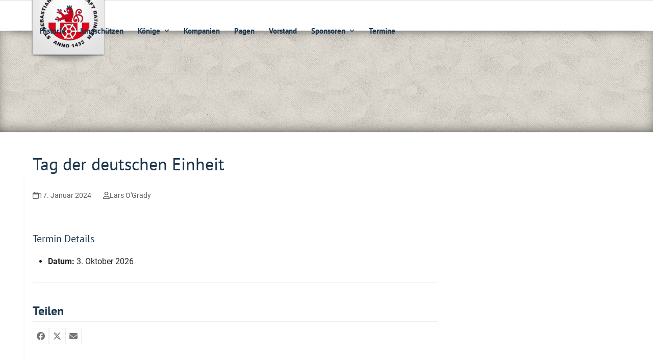

--- FILE ---
content_type: text/html; charset=UTF-8
request_url: https://www.bruderschaft.de/events/event/tag-der-deutschen-einheit/
body_size: 13379
content:
<!DOCTYPE html><html lang=de class=wpex-classic-style><head><meta charset="UTF-8"><link rel=profile href=http://gmpg.org/xfn/11> <script data-cfasync=false data-no-defer=1 data-no-minify=1 data-no-optimize=1>var ewww_webp_supported=!1;function check_webp_feature(A,e){var w;e=void 0!==e?e:function(){},ewww_webp_supported?e(ewww_webp_supported):((w=new Image).onload=function(){ewww_webp_supported=0<w.width&&0<w.height,e&&e(ewww_webp_supported)},w.onerror=function(){e&&e(!1)},w.src="data:image/webp;base64,"+{alpha:"UklGRkoAAABXRUJQVlA4WAoAAAAQAAAAAAAAAAAAQUxQSAwAAAARBxAR/Q9ERP8DAABWUDggGAAAABQBAJ0BKgEAAQAAAP4AAA3AAP7mtQAAAA=="}[A])}check_webp_feature("alpha");</script><script data-cfasync=false data-no-defer=1 data-no-minify=1 data-no-optimize=1>var Arrive=function(c,w){"use strict";if(c.MutationObserver&&"undefined"!=typeof HTMLElement){var r,a=0,u=(r=HTMLElement.prototype.matches||HTMLElement.prototype.webkitMatchesSelector||HTMLElement.prototype.mozMatchesSelector||HTMLElement.prototype.msMatchesSelector,{matchesSelector:function(e,t){return e instanceof HTMLElement&&r.call(e,t)},addMethod:function(e,t,r){var a=e[t];e[t]=function(){return r.length==arguments.length?r.apply(this,arguments):"function"==typeof a?a.apply(this,arguments):void 0}},callCallbacks:function(e,t){t&&t.options.onceOnly&&1==t.firedElems.length&&(e=[e[0]]);for(var r,a=0;r=e[a];a++)r&&r.callback&&r.callback.call(r.elem,r.elem);t&&t.options.onceOnly&&1==t.firedElems.length&&t.me.unbindEventWithSelectorAndCallback.call(t.target,t.selector,t.callback)},checkChildNodesRecursively:function(e,t,r,a){for(var i,n=0;i=e[n];n++)r(i,t,a)&&a.push({callback:t.callback,elem:i}),0<i.childNodes.length&&u.checkChildNodesRecursively(i.childNodes,t,r,a)},mergeArrays:function(e,t){var r,a={};for(r in e)e.hasOwnProperty(r)&&(a[r]=e[r]);for(r in t)t.hasOwnProperty(r)&&(a[r]=t[r]);return a},toElementsArray:function(e){return e=void 0!==e&&("number"!=typeof e.length||e===c)?[e]:e}}),e=(l.prototype.addEvent=function(e,t,r,a){a={target:e,selector:t,options:r,callback:a,firedElems:[]};return this._beforeAdding&&this._beforeAdding(a),this._eventsBucket.push(a),a},l.prototype.removeEvent=function(e){for(var t,r=this._eventsBucket.length-1;t=this._eventsBucket[r];r--)e(t)&&(this._beforeRemoving&&this._beforeRemoving(t),(t=this._eventsBucket.splice(r,1))&&t.length&&(t[0].callback=null))},l.prototype.beforeAdding=function(e){this._beforeAdding=e},l.prototype.beforeRemoving=function(e){this._beforeRemoving=e},l),t=function(i,n){var o=new e,l=this,s={fireOnAttributesModification:!1};return o.beforeAdding(function(t){var e=t.target;e!==c.document&&e!==c||(e=document.getElementsByTagName("html")[0]);var r=new MutationObserver(function(e){n.call(this,e,t)}),a=i(t.options);r.observe(e,a),t.observer=r,t.me=l}),o.beforeRemoving(function(e){e.observer.disconnect()}),this.bindEvent=function(e,t,r){t=u.mergeArrays(s,t);for(var a=u.toElementsArray(this),i=0;i<a.length;i++)o.addEvent(a[i],e,t,r)},this.unbindEvent=function(){var r=u.toElementsArray(this);o.removeEvent(function(e){for(var t=0;t<r.length;t++)if(this===w||e.target===r[t])return!0;return!1})},this.unbindEventWithSelectorOrCallback=function(r){var a=u.toElementsArray(this),i=r,e="function"==typeof r?function(e){for(var t=0;t<a.length;t++)if((this===w||e.target===a[t])&&e.callback===i)return!0;return!1}:function(e){for(var t=0;t<a.length;t++)if((this===w||e.target===a[t])&&e.selector===r)return!0;return!1};o.removeEvent(e)},this.unbindEventWithSelectorAndCallback=function(r,a){var i=u.toElementsArray(this);o.removeEvent(function(e){for(var t=0;t<i.length;t++)if((this===w||e.target===i[t])&&e.selector===r&&e.callback===a)return!0;return!1})},this},i=new function(){var s={fireOnAttributesModification:!1,onceOnly:!1,existing:!1};function n(e,t,r){return!(!u.matchesSelector(e,t.selector)||(e._id===w&&(e._id=a++),-1!=t.firedElems.indexOf(e._id)))&&(t.firedElems.push(e._id),!0)}var c=(i=new t(function(e){var t={attributes:!1,childList:!0,subtree:!0};return e.fireOnAttributesModification&&(t.attributes=!0),t},function(e,i){e.forEach(function(e){var t=e.addedNodes,r=e.target,a=[];null!==t&&0<t.length?u.checkChildNodesRecursively(t,i,n,a):"attributes"===e.type&&n(r,i)&&a.push({callback:i.callback,elem:r}),u.callCallbacks(a,i)})})).bindEvent;return i.bindEvent=function(e,t,r){t=void 0===r?(r=t,s):u.mergeArrays(s,t);var a=u.toElementsArray(this);if(t.existing){for(var i=[],n=0;n<a.length;n++)for(var o=a[n].querySelectorAll(e),l=0;l<o.length;l++)i.push({callback:r,elem:o[l]});if(t.onceOnly&&i.length)return r.call(i[0].elem,i[0].elem);setTimeout(u.callCallbacks,1,i)}c.call(this,e,t,r)},i},o=new function(){var a={};function i(e,t){return u.matchesSelector(e,t.selector)}var n=(o=new t(function(){return{childList:!0,subtree:!0}},function(e,r){e.forEach(function(e){var t=e.removedNodes,e=[];null!==t&&0<t.length&&u.checkChildNodesRecursively(t,r,i,e),u.callCallbacks(e,r)})})).bindEvent;return o.bindEvent=function(e,t,r){t=void 0===r?(r=t,a):u.mergeArrays(a,t),n.call(this,e,t,r)},o};d(HTMLElement.prototype),d(NodeList.prototype),d(HTMLCollection.prototype),d(HTMLDocument.prototype),d(Window.prototype);var n={};return s(i,n,"unbindAllArrive"),s(o,n,"unbindAllLeave"),n}function l(){this._eventsBucket=[],this._beforeAdding=null,this._beforeRemoving=null}function s(e,t,r){u.addMethod(t,r,e.unbindEvent),u.addMethod(t,r,e.unbindEventWithSelectorOrCallback),u.addMethod(t,r,e.unbindEventWithSelectorAndCallback)}function d(e){e.arrive=i.bindEvent,s(i,e,"unbindArrive"),e.leave=o.bindEvent,s(o,e,"unbindLeave")}}(window,void 0),ewww_webp_supported=!1;function check_webp_feature(e,t){var r;ewww_webp_supported?t(ewww_webp_supported):((r=new Image).onload=function(){ewww_webp_supported=0<r.width&&0<r.height,t(ewww_webp_supported)},r.onerror=function(){t(!1)},r.src="data:image/webp;base64,"+{alpha:"UklGRkoAAABXRUJQVlA4WAoAAAAQAAAAAAAAAAAAQUxQSAwAAAARBxAR/Q9ERP8DAABWUDggGAAAABQBAJ0BKgEAAQAAAP4AAA3AAP7mtQAAAA==",animation:"UklGRlIAAABXRUJQVlA4WAoAAAASAAAAAAAAAAAAQU5JTQYAAAD/////AABBTk1GJgAAAAAAAAAAAAAAAAAAAGQAAABWUDhMDQAAAC8AAAAQBxAREYiI/gcA"}[e])}function ewwwLoadImages(e){if(e){for(var t=document.querySelectorAll(".batch-image img, .image-wrapper a, .ngg-pro-masonry-item a, .ngg-galleria-offscreen-seo-wrapper a"),r=0,a=t.length;r<a;r++)ewwwAttr(t[r],"data-src",t[r].getAttribute("data-webp")),ewwwAttr(t[r],"data-thumbnail",t[r].getAttribute("data-webp-thumbnail"));for(var i=document.querySelectorAll("div.woocommerce-product-gallery__image"),r=0,a=i.length;r<a;r++)ewwwAttr(i[r],"data-thumb",i[r].getAttribute("data-webp-thumb"))}for(var n=document.querySelectorAll("video"),r=0,a=n.length;r<a;r++)ewwwAttr(n[r],"poster",e?n[r].getAttribute("data-poster-webp"):n[r].getAttribute("data-poster-image"));for(var o,l=document.querySelectorAll("img.ewww_webp_lazy_load"),r=0,a=l.length;r<a;r++)e&&(ewwwAttr(l[r],"data-lazy-srcset",l[r].getAttribute("data-lazy-srcset-webp")),ewwwAttr(l[r],"data-srcset",l[r].getAttribute("data-srcset-webp")),ewwwAttr(l[r],"data-lazy-src",l[r].getAttribute("data-lazy-src-webp")),ewwwAttr(l[r],"data-src",l[r].getAttribute("data-src-webp")),ewwwAttr(l[r],"data-orig-file",l[r].getAttribute("data-webp-orig-file")),ewwwAttr(l[r],"data-medium-file",l[r].getAttribute("data-webp-medium-file")),ewwwAttr(l[r],"data-large-file",l[r].getAttribute("data-webp-large-file")),null!=(o=l[r].getAttribute("srcset"))&&!1!==o&&o.includes("R0lGOD")&&ewwwAttr(l[r],"src",l[r].getAttribute("data-lazy-src-webp"))),l[r].className=l[r].className.replace(/\bewww_webp_lazy_load\b/,"");for(var s=document.querySelectorAll(".ewww_webp"),r=0,a=s.length;r<a;r++)e?(ewwwAttr(s[r],"srcset",s[r].getAttribute("data-srcset-webp")),ewwwAttr(s[r],"src",s[r].getAttribute("data-src-webp")),ewwwAttr(s[r],"data-orig-file",s[r].getAttribute("data-webp-orig-file")),ewwwAttr(s[r],"data-medium-file",s[r].getAttribute("data-webp-medium-file")),ewwwAttr(s[r],"data-large-file",s[r].getAttribute("data-webp-large-file")),ewwwAttr(s[r],"data-large_image",s[r].getAttribute("data-webp-large_image")),ewwwAttr(s[r],"data-src",s[r].getAttribute("data-webp-src"))):(ewwwAttr(s[r],"srcset",s[r].getAttribute("data-srcset-img")),ewwwAttr(s[r],"src",s[r].getAttribute("data-src-img"))),s[r].className=s[r].className.replace(/\bewww_webp\b/,"ewww_webp_loaded");window.jQuery&&jQuery.fn.isotope&&jQuery.fn.imagesLoaded&&(jQuery(".fusion-posts-container-infinite").imagesLoaded(function(){jQuery(".fusion-posts-container-infinite").hasClass("isotope")&&jQuery(".fusion-posts-container-infinite").isotope()}),jQuery(".fusion-portfolio:not(.fusion-recent-works) .fusion-portfolio-wrapper").imagesLoaded(function(){jQuery(".fusion-portfolio:not(.fusion-recent-works) .fusion-portfolio-wrapper").isotope()}))}function ewwwWebPInit(e){ewwwLoadImages(e),ewwwNggLoadGalleries(e),document.arrive(".ewww_webp",function(){ewwwLoadImages(e)}),document.arrive(".ewww_webp_lazy_load",function(){ewwwLoadImages(e)}),document.arrive("videos",function(){ewwwLoadImages(e)}),"loading"==document.readyState?document.addEventListener("DOMContentLoaded",ewwwJSONParserInit):("undefined"!=typeof galleries&&ewwwNggParseGalleries(e),ewwwWooParseVariations(e))}function ewwwAttr(e,t,r){null!=r&&!1!==r&&e.setAttribute(t,r)}function ewwwJSONParserInit(){"undefined"!=typeof galleries&&check_webp_feature("alpha",ewwwNggParseGalleries),check_webp_feature("alpha",ewwwWooParseVariations)}function ewwwWooParseVariations(e){if(e)for(var t=document.querySelectorAll("form.variations_form"),r=0,a=t.length;r<a;r++){var i=t[r].getAttribute("data-product_variations"),n=!1;try{for(var o in i=JSON.parse(i))void 0!==i[o]&&void 0!==i[o].image&&(void 0!==i[o].image.src_webp&&(i[o].image.src=i[o].image.src_webp,n=!0),void 0!==i[o].image.srcset_webp&&(i[o].image.srcset=i[o].image.srcset_webp,n=!0),void 0!==i[o].image.full_src_webp&&(i[o].image.full_src=i[o].image.full_src_webp,n=!0),void 0!==i[o].image.gallery_thumbnail_src_webp&&(i[o].image.gallery_thumbnail_src=i[o].image.gallery_thumbnail_src_webp,n=!0),void 0!==i[o].image.thumb_src_webp&&(i[o].image.thumb_src=i[o].image.thumb_src_webp,n=!0));n&&ewwwAttr(t[r],"data-product_variations",JSON.stringify(i))}catch(e){}}}function ewwwNggParseGalleries(e){if(e)for(var t in galleries){var r=galleries[t];galleries[t].images_list=ewwwNggParseImageList(r.images_list)}}function ewwwNggLoadGalleries(e){e&&document.addEventListener("ngg.galleria.themeadded",function(e,t){window.ngg_galleria._create_backup=window.ngg_galleria.create,window.ngg_galleria.create=function(e,t){var r=$(e).data("id");return galleries["gallery_"+r].images_list=ewwwNggParseImageList(galleries["gallery_"+r].images_list),window.ngg_galleria._create_backup(e,t)}})}function ewwwNggParseImageList(e){for(var t in e){var r=e[t];if(void 0!==r["image-webp"]&&(e[t].image=r["image-webp"],delete e[t]["image-webp"]),void 0!==r["thumb-webp"]&&(e[t].thumb=r["thumb-webp"],delete e[t]["thumb-webp"]),void 0!==r.full_image_webp&&(e[t].full_image=r.full_image_webp,delete e[t].full_image_webp),void 0!==r.srcsets)for(var a in r.srcsets)nggSrcset=r.srcsets[a],void 0!==r.srcsets[a+"-webp"]&&(e[t].srcsets[a]=r.srcsets[a+"-webp"],delete e[t].srcsets[a+"-webp"]);if(void 0!==r.full_srcsets)for(var i in r.full_srcsets)nggFSrcset=r.full_srcsets[i],void 0!==r.full_srcsets[i+"-webp"]&&(e[t].full_srcsets[i]=r.full_srcsets[i+"-webp"],delete e[t].full_srcsets[i+"-webp"])}return e}check_webp_feature("alpha",ewwwWebPInit);</script><title>Tag der deutschen Einheit &#8211; Bruderschaft Ratingen</title><meta name='robots' content='max-image-preview:large'><meta name="viewport" content="width=device-width, initial-scale=1"><link rel=alternate type=application/rss+xml title="Bruderschaft Ratingen &raquo; Feed" href=https://www.bruderschaft.de/feed/ ><link rel=alternate type=application/rss+xml title="Bruderschaft Ratingen &raquo; Kommentar-Feed" href=https://www.bruderschaft.de/comments/feed/ ><link rel=alternate title="oEmbed (JSON)" type=application/json+oembed href="https://www.bruderschaft.de/wp-json/oembed/1.0/embed?url=https%3A%2F%2Fwww.bruderschaft.de%2Fevents%2Fevent%2Ftag-der-deutschen-einheit%2F"><link rel=alternate title="oEmbed (XML)" type=text/xml+oembed href="https://www.bruderschaft.de/wp-json/oembed/1.0/embed?url=https%3A%2F%2Fwww.bruderschaft.de%2Fevents%2Fevent%2Ftag-der-deutschen-einheit%2F&#038;format=xml"><style id=wp-img-auto-sizes-contain-inline-css>img:is([sizes=auto i],[sizes^="auto," i]){contain-intrinsic-size:3000px 1500px}</style><link rel=stylesheet href=https://www.bruderschaft.de/wp-content/cache/minify/73d69.css media=all><style id=eo-leaflet.js-inline-css>.leaflet-popup-close-button{box-shadow:none!important}</style><link rel=stylesheet href=https://www.bruderschaft.de/wp-content/cache/minify/11a1a.css media=all><link rel=stylesheet id=wpex-mobile-menu-breakpoint-max-css href='https://www.bruderschaft.de/wp-content/themes/Total/assets/css/frontend/breakpoints/max.min.css' media='only screen and (max-width:950px)'><link rel=stylesheet id=wpex-mobile-menu-breakpoint-min-css href='https://www.bruderschaft.de/wp-content/themes/Total/assets/css/frontend/breakpoints/min.min.css' media='only screen and (min-width:951px)'><link rel=stylesheet href=https://www.bruderschaft.de/wp-content/cache/minify/0f7f2.css media=all> <script src=https://www.bruderschaft.de/wp-content/cache/minify/818c0.js></script> <script id=wpex-core-js-extra>var wpex_theme_params={"selectArrowIcon":"\u003Cspan class=\"wpex-select-arrow__icon wpex-icon--sm wpex-flex wpex-icon\" aria-hidden=\"true\"\u003E\u003Csvg viewBox=\"0 0 24 24\" xmlns=\"http://www.w3.org/2000/svg\"\u003E\u003Crect fill=\"none\" height=\"24\" width=\"24\"/\u003E\u003Cg transform=\"matrix(0, -1, 1, 0, -0.115, 23.885)\"\u003E\u003Cpolygon points=\"17.77,3.77 16,2 6,12 16,22 17.77,20.23 9.54,12\"/\u003E\u003C/g\u003E\u003C/svg\u003E\u003C/span\u003E","customSelects":".widget_categories form,.widget_archive select,.vcex-form-shortcode select","scrollToHash":"1","localScrollFindLinks":"1","localScrollHighlight":"1","localScrollUpdateHash":"1","scrollToHashTimeout":"500","localScrollTargets":"li.local-scroll a, a.local-scroll, .local-scroll-link, .local-scroll-link \u003E a,.sidr-class-local-scroll-link,li.sidr-class-local-scroll \u003E span \u003E a,li.sidr-class-local-scroll \u003E a","scrollToBehavior":"smooth"};</script> <script id=wpex-inline-js-after>!function(){const e=document.querySelector("html"),t=()=>{const t=window.innerWidth-document.documentElement.clientWidth;t&&e.style.setProperty("--wpex-scrollbar-width",`${t}px`)};t(),window.addEventListener("resize",(()=>{t()}))}();</script> <script id=wpex-sticky-header-js-extra>var wpex_sticky_header_params={"breakpoint":"951","mobileSupport":"1"};</script> <script id=wpex-mobile-menu-full-screen-js-extra>var wpex_mobile_menu_full_screen_params={"breakpoint":"950","i18n":{"openSubmenu":"Open submenu of %s","closeSubmenu":"Close submenu of %s"},"openSubmenuIcon":"\u003Cspan class=\"wpex-open-submenu__icon wpex-transition-transform wpex-duration-300 wpex-icon\" aria-hidden=\"true\"\u003E\u003Csvg xmlns=\"http://www.w3.org/2000/svg\" viewBox=\"0 0 448 512\"\u003E\u003Cpath d=\"M201.4 342.6c12.5 12.5 32.8 12.5 45.3 0l160-160c12.5-12.5 12.5-32.8 0-45.3s-32.8-12.5-45.3 0L224 274.7 86.6 137.4c-12.5-12.5-32.8-12.5-45.3 0s-12.5 32.8 0 45.3l160 160z\"/\u003E\u003C/svg\u003E\u003C/span\u003E"};</script> <script></script><link rel=https://api.w.org/ href=https://www.bruderschaft.de/wp-json/ ><link rel=EditURI type=application/rsd+xml title=RSD href=https://www.bruderschaft.de/xmlrpc.php?rsd><meta name="generator" content="WordPress 6.9"><link rel=canonical href=https://www.bruderschaft.de/events/event/tag-der-deutschen-einheit/ ><link rel=shortlink href='https://www.bruderschaft.de/?p=2089'><link rel=icon href=https://www.bruderschaft.de/wp-content/uploads/2019/03/SSBR_Logo-quadratisch.png sizes=32x32><link rel="shortcut icon" href=https://www.bruderschaft.de/wp-content/uploads/2019/03/SSBR_Logo-quadratisch.png><link rel=apple-touch-icon href=https://www.bruderschaft.de/wp-content/uploads/2019/03/SSBR_Logo-quadratisch.png sizes=57x57><link rel=apple-touch-icon href=https://www.bruderschaft.de/wp-content/uploads/2019/03/SSBR_Logo-quadratisch.png sizes=76x76><link rel=apple-touch-icon href=https://www.bruderschaft.de/wp-content/uploads/2019/03/SSBR_Logo-quadratisch.png sizes=120x120><link rel=apple-touch-icon href=https://www.bruderschaft.de/wp-content/uploads/2019/03/SSBR_Logo-quadratisch.png sizes=114x114><noscript><style>body:not(.content-full-screen) .wpex-vc-row-stretched[data-vc-full-width-init="false"]{visibility:visible}</style></noscript><script>function setREVStartSize(e){window.RSIW=window.RSIW===undefined?window.innerWidth:window.RSIW;window.RSIH=window.RSIH===undefined?window.innerHeight:window.RSIH;try{var pw=document.getElementById(e.c).parentNode.offsetWidth,newh;pw=pw===0||isNaN(pw)||(e.l=="fullwidth"||e.layout=="fullwidth")?window.RSIW:pw;e.tabw=e.tabw===undefined?0:parseInt(e.tabw);e.thumbw=e.thumbw===undefined?0:parseInt(e.thumbw);e.tabh=e.tabh===undefined?0:parseInt(e.tabh);e.thumbh=e.thumbh===undefined?0:parseInt(e.thumbh);e.tabhide=e.tabhide===undefined?0:parseInt(e.tabhide);e.thumbhide=e.thumbhide===undefined?0:parseInt(e.thumbhide);e.mh=e.mh===undefined||e.mh==""||e.mh==="auto"?0:parseInt(e.mh,0);if(e.layout==="fullscreen"||e.l==="fullscreen")
newh=Math.max(e.mh,window.RSIH);else{e.gw=Array.isArray(e.gw)?e.gw:[e.gw];for(var i in e.rl)if(e.gw[i]===undefined||e.gw[i]===0)e.gw[i]=e.gw[i-1];e.gh=e.el===undefined||e.el===""||(Array.isArray(e.el)&&e.el.length==0)?e.gh:e.el;e.gh=Array.isArray(e.gh)?e.gh:[e.gh];for(var i in e.rl)if(e.gh[i]===undefined||e.gh[i]===0)e.gh[i]=e.gh[i-1];var nl=new Array(e.rl.length),ix=0,sl;e.tabw=e.tabhide>=pw?0:e.tabw;e.thumbw=e.thumbhide>=pw?0:e.thumbw;e.tabh=e.tabhide>=pw?0:e.tabh;e.thumbh=e.thumbhide>=pw?0:e.thumbh;for(var i in e.rl)nl[i]=e.rl[i]<window.RSIW?0:e.rl[i];sl=nl[0];for(var i in nl)if(sl>nl[i]&&nl[i]>0){sl=nl[i];ix=i;}
var m=pw>(e.gw[ix]+e.tabw+e.thumbw)?1:(pw-(e.tabw+e.thumbw))/(e.gw[ix]);newh=(e.gh[ix]*m)+(e.tabh+e.thumbh);}
var el=document.getElementById(e.c);if(el!==null&&el)el.style.height=newh+"px";el=document.getElementById(e.c+"_wrapper");if(el!==null&&el){el.style.height=newh+"px";el.style.display="block";}}catch(e){console.log("Failure at Presize of Slider:"+e)}};</script> <style id=wp-custom-css>#post-media{text-align:left}</style><noscript><style>.wpb_animate_when_almost_visible{opacity:1}</style></noscript><style data-type=wpex-css id=wpex-css>/*<![CDATA[*/:root{--wpex-body-font-family:Roboto,sans-serif;--wpex-body-font-size:16px;--wpex-body-color:#222;--wpex-body-line-height:1.45em}:root{--wpex-heading-font-family:'PT Sans',sans-serif;--wpex-heading-font-weight:400;--wpex-heading-color:#1c374d}.main-navigation-ul .link-inner{font-weight:700;font-size:13px}.main-navigation-ul .sub-menu .link-inner{font-weight:400}.wpex-mobile-menu,#sidr-main{font-weight:500;font-size:18px;line-height:0.8em}.page-header .page-header-title{font-weight:700}.theme-heading{font-family:'PT Sans',sans-serif;font-weight:700}h1,.wpex-h1{font-weight:400;font-size:30px;line-height:1.3em}h2,.wpex-h2{line-height:1.3em}h3,.wpex-h3{font-size:18px;line-height:1.3em}:root{--wpex-accent:#1c374d;--wpex-accent-alt:#1c374d;--wpex-vc-column-inner-margin-bottom:40px}:root,.site-boxed.wpex-responsive
#wrap{--wpex-container-width:1100px}#site-navigation-wrap{--wpex-main-nav-link-color:#1c374d;--wpex-hover-main-nav-link-color:#1c374d;--wpex-active-main-nav-link-color:#1c374d;--wpex-hover-main-nav-link-color:#fff;--wpex-active-main-nav-link-color:#fff;--wpex-hover-main-nav-link-bg:#1c374d;--wpex-active-main-nav-link-bg:#1c374d;--wpex-dropmenu-link-color:#1c374d}#mobile-menu,#mobile-icons-menu{--wpex-link-color:#1c374d;--wpex-hover-link-color:#1c374d}@media only screen and (min-width:960px){#site-logo .logo-img{max-width:200px}}@media only screen and (max-width:767px){#site-logo .logo-img{max-width:120px}}@media only screen and (min-width:960px) and (max-width:1280px){:root,.site-boxed.wpex-responsive
#wrap{--wpex-container-width:90%}}@media only screen and (min-width:768px) and (max-width:959px){#site-logo .logo-img{max-width:140px}}/*]]>*/</style><link rel=stylesheet href=https://www.bruderschaft.de/wp-content/cache/minify/fe537.css media=all><style id=rs-plugin-settings-inline-css>#rs-demo-id{}</style></head><body class="wp-singular event-template-default single single-event postid-2089 wp-custom-logo wp-embed-responsive wp-theme-Total wp-child-theme-total-child-theme wpex-theme wpex-responsive full-width-main-layout no-composer wpex-live-site wpex-has-primary-bottom-spacing site-full-width content-right-sidebar has-sidebar sidebar-widget-icons hasnt-overlay-header wpex-antialiased has-mobile-menu wpex-mobile-toggle-menu-icon_buttons wpex-no-js wpb-js-composer js-comp-ver-8.7.2 vc_responsive"> <a href=#content class=skip-to-content>Skip to content</a><div class=wpex-page-animation-wrap><style>/*<![CDATA[*/.wpex-page-animation-wrap::after{content:"";display:block;height:0;clear:both;visibility:hidden}.wpex-page-animation{position:relative;opacity:0;animation-fill-mode:both}.wpex-page-animation--complete,.wpex-page-animation--persisted{opacity:1}.wpex-page-animation__loading{position:fixed;top:50%;width:100%;height:100%;text-align:center;left:0;font-size:var(--wpex-page-animation-font-size, var(--wpex-text-3xl))}.wpex-page-animation__loading--hidden{opacity:0}.wpex-page-animation__loader,.wpex-page-animation__loader:after{width:var(--wpex-page-animation-loader-size, 40px);height:var(--wpex-page-animation-loader-size, 40px);position:fixed;top:50%;left:50%;margin-top:calc(-1 * (var(--wpex-page-animation-loader-size, 40px) / 2));margin-left:calc(-1 * (var(--wpex-page-animation-loader-size, 40px) / 2));border-radius:50%;z-index:2}.wpex-page-animation__loader{background-color:transparent;border-top:var(--wpex-page-animation-loader-width, 2px) solid var(--wpex-page-animation-loader-accent, var(--wpex-accent));border-right:var(--wpex-page-animation-loader-width, 2px) solid var(--wpex-page-animation-loader-accent, var(--wpex-accent));border-bottom:var(--wpex-page-animation-loader-width, 2px) solid var(--wpex-page-animation-loader-accent, var(--wpex-accent));border-left:var(--wpex-page-animation-loader-width, 2px) solid var(--wpex-page-animation-loader-color, var(--wpex-surface-3));transform:translateZ(0);animation-iteration-count:infinite;animation-timing-function:linear;animation-duration:var(--wpex-page-animation-loader-speed, 1.5s);animation-name:wpex-pa-loader-icon}@keyframes wpex-pa-loader-icon{0%{transform:rotate(0deg)}to{transform:rotate(1turn)}}#wrap .wpex-page-animation-wrap{position:relative}#wrap .wpex-page-animation__loading{position:absolute;top:calc(50vh - var(--wpex-header-height, 100px));height:auto}@keyframes wpex-pa-fade-in{0%{opacity:0}to{opacity:1}}.wpex-page-animation--fade-in{animation-name:wpex-pa-fade-in}@keyframes wpex-pa-fade-out{0%{opacity:1}to{opacity:0}}.wpex-page-animation--fade-out{animation-name:wpex-pa-fade-out}/*]]>*/</style><span class=wpex-page-animation__loading><span class=wpex-page-animation__loader></span></span><div class=wpex-page-animation> <span data-ls_id=#site_top tabindex=-1></span><div id=outer-wrap class=wpex-overflow-clip><div id=wrap class=wpex-clr><div id=site-header-sticky-wrapper class="wpex-sticky-header-holder not-sticky wpex-print-hidden"><header id=site-header class="header-one wpex-z-sticky wpex-dropdowns-shadow-five fixed-scroll has-sticky-dropshadow dyn-styles wpex-print-hidden wpex-relative wpex-clr"><div id=site-header-inner class="header-one-inner header-padding container wpex-relative wpex-h-100 wpex-py-30 wpex-clr"><div id=site-logo class="site-branding header-one-logo logo-padding wpex-flex wpex-items-center wpex-float-left wpex-h-100"><div id=site-logo-inner ><a id=site-logo-link href=https://www.bruderschaft.de/ rel=home class=main-logo><img src=https://www.bruderschaft.de/wp-content/uploads/2019/03/logo-nav.png alt="Bruderschaft Ratingen" class="logo-img wpex-h-auto wpex-max-w-100 wpex-align-middle" width=149 height=205 data-no-retina data-skip-lazy fetchpriority=high></a></div></div><div id=site-navigation-wrap class="navbar-style-one navbar-fixed-height navbar-allows-inner-bg navbar-fixed-line-height wpex-dropdowns-caret wpex-stretch-megamenus hide-at-mm-breakpoint wpex-clr wpex-print-hidden"><nav id=site-navigation class="navigation main-navigation main-navigation-one wpex-clr" aria-label="Main menu"><ul id=menu-main class="main-navigation-ul dropdown-menu wpex-dropdown-menu wpex-dropdown-menu--onhover"><li id=menu-item-16 class="menu-item menu-item-type-post_type menu-item-object-page menu-item-16"><a href=https://www.bruderschaft.de/historie/ ><span class=link-inner>Historie</span></a></li> <li id=menu-item-23 class="menu-item menu-item-type-post_type menu-item-object-page menu-item-23"><a href=https://www.bruderschaft.de/jungschuetzen/ ><span class=link-inner>Jungschützen</span></a></li> <li id=menu-item-22 class="menu-item menu-item-type-post_type menu-item-object-page menu-item-has-children menu-item-22 dropdown"><a href=https://www.bruderschaft.de/koenige/ ><span class=link-inner>Könige <span class="nav-arrow top-level"><span class="nav-arrow__icon wpex-icon wpex-icon--xs" aria-hidden=true><svg xmlns=http://www.w3.org/2000/svg viewBox="0 0 448 512"><path d="M201.4 342.6c12.5 12.5 32.8 12.5 45.3 0l160-160c12.5-12.5 12.5-32.8 0-45.3s-32.8-12.5-45.3 0L224 274.7 86.6 137.4c-12.5-12.5-32.8-12.5-45.3 0s-12.5 32.8 0 45.3l160 160z"/></svg></span></span></span></a><ul class=sub-menu> <li id=menu-item-424 class="menu-item menu-item-type-post_type menu-item-object-page menu-item-424"><a href=https://www.bruderschaft.de/koenige/koenige-seit-1896/ ><span class=link-inner>Könige seit 1896</span></a></li> <li id=menu-item-425 class="menu-item menu-item-type-post_type menu-item-object-page menu-item-425"><a href=https://www.bruderschaft.de/koenige/traditionskoenige/ ><span class=link-inner>Traditionskönige</span></a></li> <li id=menu-item-426 class="menu-item menu-item-type-post_type menu-item-object-page menu-item-426"><a href=https://www.bruderschaft.de/koenige/jungkoenige-seit-1951/ ><span class=link-inner>Jungkönige seit 1951</span></a></li> <li id=menu-item-427 class="menu-item menu-item-type-post_type menu-item-object-page menu-item-427"><a href=https://www.bruderschaft.de/koenige/schuelerkoenige-seit-1981/ ><span class=link-inner>Schülerkönige seit 1981</span></a></li> <li id=menu-item-428 class="menu-item menu-item-type-post_type menu-item-object-page menu-item-428"><a href=https://www.bruderschaft.de/koenige/aktuelle-koenigspaare/ ><span class=link-inner>Aktuelle Könige der Kompanien, des Reitercorps und der Bruderschaft</span></a></li></ul> </li> <li id=menu-item-52 class="menu-item menu-item-type-post_type menu-item-object-page menu-item-52"><a href=https://www.bruderschaft.de/kompanien/ ><span class=link-inner>Kompanien</span></a></li> <li id=menu-item-51 class="menu-item menu-item-type-post_type menu-item-object-page menu-item-51"><a href=https://www.bruderschaft.de/pagen/ ><span class=link-inner>Pagen</span></a></li> <li id=menu-item-49 class="menu-item menu-item-type-post_type menu-item-object-page menu-item-49"><a href=https://www.bruderschaft.de/vorstand/ ><span class=link-inner>Vorstand</span></a></li> <li id=menu-item-46 class="menu-item menu-item-type-post_type menu-item-object-page menu-item-has-children menu-item-46 dropdown"><a href=https://www.bruderschaft.de/sponsoren/ ><span class=link-inner>Sponsoren <span class="nav-arrow top-level"><span class="nav-arrow__icon wpex-icon wpex-icon--xs" aria-hidden=true><svg xmlns=http://www.w3.org/2000/svg viewBox="0 0 448 512"><path d="M201.4 342.6c12.5 12.5 32.8 12.5 45.3 0l160-160c12.5-12.5 12.5-32.8 0-45.3s-32.8-12.5-45.3 0L224 274.7 86.6 137.4c-12.5-12.5-32.8-12.5-45.3 0s-12.5 32.8 0 45.3l160 160z"/></svg></span></span></span></a><ul class=sub-menu> <li id=menu-item-403 class="menu-item menu-item-type-post_type menu-item-object-page menu-item-403"><a href=https://www.bruderschaft.de/sponsoren/unternehmens-unterstuetzung/ ><span class=link-inner>Unternehmens-Unterstützung</span></a></li> <li id=menu-item-402 class="menu-item menu-item-type-post_type menu-item-object-page menu-item-402"><a href=https://www.bruderschaft.de/sponsoren/private-spenden-crowdfunding/ ><span class=link-inner>Private Spenden – Crowdfunding</span></a></li> <li id=menu-item-401 class="menu-item menu-item-type-post_type menu-item-object-page menu-item-401"><a href=https://www.bruderschaft.de/sponsoren/medien/ ><span class=link-inner>Medien</span></a></li> <li id=menu-item-400 class="menu-item menu-item-type-post_type menu-item-object-page menu-item-400"><a href=https://www.bruderschaft.de/sponsoren/sponsor-siegel/ ><span class=link-inner>Sponsor Siegel</span></a></li></ul> </li> <li id=menu-item-48 class="menu-item menu-item-type-post_type menu-item-object-page menu-item-48"><a href=https://www.bruderschaft.de/termine/ ><span class=link-inner>Termine</span></a></li></ul></nav></div><div id=mobile-menu class="wpex-mobile-menu-toggle show-at-mm-breakpoint wpex-flex wpex-items-center wpex-absolute wpex-top-50 -wpex-translate-y-50 wpex-right-0"><div class="wpex-inline-flex wpex-items-center"><a href=# class=mobile-menu-toggle role=button aria-expanded=false><span class="mobile-menu-toggle__icon wpex-flex"><span class="wpex-hamburger-icon wpex-hamburger-icon--inactive wpex-hamburger-icon--animate" aria-hidden=true><span></span></span></span><span class=screen-reader-text data-open-text>Open mobile menu</span><span class=screen-reader-text data-open-text>Close mobile menu</span></a></div></div></div></header></div><main id=main class="site-main wpex-clr"><header class="page-header default-page-header wpex-relative wpex-mb-40 wpex-surface-2 wpex-py-20 wpex-border-t wpex-border-b wpex-border-solid wpex-border-surface-3 wpex-text-2 wpex-supports-mods"><div class="page-header-inner container"><div class=page-header-content><span class="page-header-title wpex-block wpex-m-0 wpex-text-2xl"><span>Termine</span></span></div></div></header><div id=content-wrap  class="container wpex-clr"><div id=primary class="content-area wpex-clr"><div id=content class="site-content wpex-clr"><div id=single-blocks class="wpex-first-mt-0 wpex-clr"><header id=post-header class="single-header wpex-mb-10 wpex-clr"><h1 class="entry-title single-post-title wpex-text-3xl">Tag der deutschen Einheit</h1></header><ul class="meta wpex-text-sm wpex-text-3 wpex-mt-10 wpex-mb-20 wpex-last-mr-0">  <li class=meta-date><span class="meta-icon wpex-icon" aria-hidden=true><svg xmlns=http://www.w3.org/2000/svg viewBox="0 0 448 512"><path d="M152 24c0-13.3-10.7-24-24-24s-24 10.7-24 24V64H64C28.7 64 0 92.7 0 128v16 48V448c0 35.3 28.7 64 64 64H384c35.3 0 64-28.7 64-64V192 144 128c0-35.3-28.7-64-64-64H344V24c0-13.3-10.7-24-24-24s-24 10.7-24 24V64H152V24zM48 192H400V448c0 8.8-7.2 16-16 16H64c-8.8 0-16-7.2-16-16V192z"/></svg></span><time class=updated datetime=2024-01-17>17. Januar 2024</time></li> <li class=meta-author><span class="meta-icon wpex-icon" aria-hidden=true><svg xmlns=http://www.w3.org/2000/svg viewBox="0 0 448 512"><path d="M304 128a80 80 0 1 0 -160 0 80 80 0 1 0 160 0zM96 128a128 128 0 1 1 256 0A128 128 0 1 1 96 128zM49.3 464H398.7c-8.9-63.3-63.3-112-129-112H178.3c-65.7 0-120.1 48.7-129 112zM0 482.3C0 383.8 79.8 304 178.3 304h91.4C368.2 304 448 383.8 448 482.3c0 16.4-13.3 29.7-29.7 29.7H29.7C13.3 512 0 498.7 0 482.3z"/></svg></span><span class="vcard author"><span class=fn><a href=https://www.bruderschaft.de/author/ogrady/ title="Beiträge von Lars O&#039;Grady" rel=author>Lars O'Grady</a></span></span></li></ul><article class="single-content entry wpex-mb-40 wpex-clr"><div class=eventorganiser-event-meta><hr><h4>Termin Details</h4><ul class=eo-event-meta> <li><strong>Datum:</strong> <time itemprop=startDate datetime=2026-10-03>3. Oktober 2026</time></li></ul><div style=clear:both></div><hr></div></article><div class="wpex-social-share style-minimal position-horizontal wpex-mx-auto wpex-mb-40 disable-labels wpex-print-hidden" data-target=_blank data-source=https%3A%2F%2Fwww.bruderschaft.de%2F data-url=https%3A%2F%2Fwww.bruderschaft.de%2Fevents%2Fevent%2Ftag-der-deutschen-einheit%2F data-title="Tag der deutschen Einheit" data-email-subject="Ich wollte, dass du diesen Link siehst." data-email-body="Ich wollte, dass du diesen Link siehst. https%3A%2F%2Fwww.bruderschaft.de%2Fevents%2Fevent%2Ftag-der-deutschen-einheit%2F"><h3 class="theme-heading border-bottom social-share-title"><span class=text>Teilen</span></h3><ul class="wpex-social-share__list wpex-m-0 wpex-p-0 wpex-list-none wpex-flex wpex-flex-wrap wpex-gap-5">		<li class="wpex-social-share__item wpex-m-0 wpex-p-0 wpex-inline-block"> <a href=# role=button class="wpex-social-share__link wpex-social-share__link--facebook wpex-facebook wpex-flex wpex-items-center wpex-justify-center wpex-no-underline wpex-gap-10 wpex-duration-150 wpex-transition-colors wpex-social-share__link--sq wpex-surface-1 wpex-text-4 wpex-social-color-hover wpex-border wpex-border-solid wpex-border-surface-3" aria-label="Auf Facebook  teilen"> <span class=wpex-social-share__icon><span class=wpex-icon aria-hidden=true><svg xmlns=http://www.w3.org/2000/svg viewBox="0 0 512 512"><path d="M512 256C512 114.6 397.4 0 256 0S0 114.6 0 256C0 376 82.7 476.8 194.2 504.5V334.2H141.4V256h52.8V222.3c0-87.1 39.4-127.5 125-127.5c16.2 0 44.2 3.2 55.7 6.4V172c-6-.6-16.5-1-29.6-1c-42 0-58.2 15.9-58.2 57.2V256h83.6l-14.4 78.2H287V510.1C413.8 494.8 512 386.9 512 256h0z"/></svg></span></span>		</a> </li> <li class="wpex-social-share__item wpex-m-0 wpex-p-0 wpex-inline-block"> <a href=# role=button class="wpex-social-share__link wpex-social-share__link--twitter wpex-twitter wpex-flex wpex-items-center wpex-justify-center wpex-no-underline wpex-gap-10 wpex-duration-150 wpex-transition-colors wpex-social-share__link--sq wpex-surface-1 wpex-text-4 wpex-social-color-hover wpex-border wpex-border-solid wpex-border-surface-3" aria-label="Post on X"> <span class=wpex-social-share__icon><span class=wpex-icon aria-hidden=true><svg xmlns=http://www.w3.org/2000/svg viewBox="0 0 512 512"><path d="M389.2 48h70.6L305.6 224.2 487 464H345L233.7 318.6 106.5 464H35.8L200.7 275.5 26.8 48H172.4L272.9 180.9 389.2 48zM364.4 421.8h39.1L151.1 88h-42L364.4 421.8z"/></svg></span></span>		</a> </li> <li class="wpex-social-share__item wpex-m-0 wpex-p-0 wpex-inline-block"> <a href=# role=button class="wpex-social-share__link wpex-social-share__link--email wpex-email wpex-flex wpex-items-center wpex-justify-center wpex-no-underline wpex-gap-10 wpex-duration-150 wpex-transition-colors wpex-social-share__link--sq wpex-surface-1 wpex-text-4 wpex-social-color-hover wpex-border wpex-border-solid wpex-border-surface-3" aria-label="Share via Email"> <span class=wpex-social-share__icon><span class=wpex-icon aria-hidden=true><svg xmlns=http://www.w3.org/2000/svg viewBox="0 0 512 512"><path d="M48 64C21.5 64 0 85.5 0 112c0 15.1 7.1 29.3 19.2 38.4L236.8 313.6c11.4 8.5 27 8.5 38.4 0L492.8 150.4c12.1-9.1 19.2-23.3 19.2-38.4c0-26.5-21.5-48-48-48H48zM0 176V384c0 35.3 28.7 64 64 64H448c35.3 0 64-28.7 64-64V176L294.4 339.2c-22.8 17.1-54 17.1-76.8 0L0 176z"/></svg></span></span>		</a> </li></ul></div></div></div></div><aside id=sidebar class="sidebar-primary sidebar-container wpex-print-hidden"><div id=sidebar-inner class="sidebar-container-inner wpex-mb-40"></div></aside></div></main><footer id=footer-builder class=footer-builder><div class="footer-builder-content container entry wpex-clr"><style>.vc_custom_1553157466789{padding-top:2px !important;padding-bottom:2px !important}.vc_custom_1553162039609{margin-bottom:0px !important;padding-bottom:0px !important}.vc_custom_1553157927956{padding-top:2px !important;padding-bottom:2px !important}.vc_custom_1553170996469{padding-top:30px !important}.vc_custom_1742032954592{margin-top:20px !important}</style><div id=footer-pfeil class="vc_section footer-pfeil vc_custom_1553157466789 wpex-vc-full-width-section wpex-relative"><div class="vc_row wpb_row vc_row-fluid vc_custom_1553157927956 wpex-relative"><div class="wpb_column vc_column_container vc_col-sm-12"><div class=vc_column-inner><div class=wpb_wrapper></div></div></div></div></div><div id=footer-shadow class="vc_section wall-bg-top vc_custom_1553162039609 wpex-vc-full-width-section wpex-vc-full-width-section--centered wpex-relative"><div class="vc_row wpb_row vc_row-fluid vc_custom_1553170996469 wpex-relative"><div class="wpb_column vc_column_container vc_col-sm-4"><div class=vc_column-inner><div class=wpb_wrapper><div class="wpb_text_column wpb_content_element" ><div class=wpb_wrapper><h4>Kontakt</h4><p><strong>St. Sebastiani Bruderschaft<br> </strong>komm. 1. Vorsitzender: Christian Freund<br> Düsseldorfer Str. 21<br> 40878 Ratingen<br> Telefon 0172-2015527<br> <a href=mailto:Chef@Bruderschaft.de>Chef@Bruderschaft.de</a></p></div></div><div class="wpb_text_column wpb_content_element vc_custom_1742032954592" ><div class=wpb_wrapper><p><strong>Für Schausteller</strong><br> Bitte wenden Sie sich als Schausteller direkt an unsere Platzmeister, um Aufbauzeiten, Standmiete usw. abzustimmen.</p><p>Christian Freund &amp; Sebastian Nikolaus<br> <a href=mailto:Platzmeister@Bruderschaft.de>Platzmeister@Bruderschaft.de</a></p></div></div><style>.vcex-social-links.vcex_696ece3f120bd{font-size:30px}</style><div class="vcex-social-links vcex-module wpex-flex wpex-flex-wrap wpex-social-btns vcex-social-btns wpex-items-center wpex-gap-5 wpex-last-mr-0 vcex_696ece3f120bd"><a href=https://www.facebook.com/stsebastianibruderschaftratingen class="vcex-social-links__item wpex-social-btn wpex-social-btn-no-style wpex-facebook" target=_blank rel="noopener noreferrer"><span class="vcex-social-links__icon wpex-icon" aria-hidden=true><svg xmlns=http://www.w3.org/2000/svg viewBox="0 0 512 512"><path d="M512 256C512 114.6 397.4 0 256 0S0 114.6 0 256C0 376 82.7 476.8 194.2 504.5V334.2H141.4V256h52.8V222.3c0-87.1 39.4-127.5 125-127.5c16.2 0 44.2 3.2 55.7 6.4V172c-6-.6-16.5-1-29.6-1c-42 0-58.2 15.9-58.2 57.2V256h83.6l-14.4 78.2H287V510.1C413.8 494.8 512 386.9 512 256h0z"/></svg></span><span class=screen-reader-text>Facebook</span></a><a href="https://www.instagram.com/ssb_ratingen_1433?igsh=dzVhMHQ5N2w3cWwx" class="vcex-social-links__item wpex-social-btn wpex-social-btn-no-style wpex-instagram" target=_blank rel="noopener noreferrer"><span class="vcex-social-links__icon wpex-icon" aria-hidden=true><svg xmlns=http://www.w3.org/2000/svg viewBox="0 0 448 512"><path d="M224.1 141c-63.6 0-114.9 51.3-114.9 114.9s51.3 114.9 114.9 114.9S339 319.5 339 255.9 287.7 141 224.1 141zm0 189.6c-41.1 0-74.7-33.5-74.7-74.7s33.5-74.7 74.7-74.7 74.7 33.5 74.7 74.7-33.6 74.7-74.7 74.7zm146.4-194.3c0 14.9-12 26.8-26.8 26.8-14.9 0-26.8-12-26.8-26.8s12-26.8 26.8-26.8 26.8 12 26.8 26.8zm76.1 27.2c-1.7-35.9-9.9-67.7-36.2-93.9-26.2-26.2-58-34.4-93.9-36.2-37-2.1-147.9-2.1-184.9 0-35.8 1.7-67.6 9.9-93.9 36.1s-34.4 58-36.2 93.9c-2.1 37-2.1 147.9 0 184.9 1.7 35.9 9.9 67.7 36.2 93.9s58 34.4 93.9 36.2c37 2.1 147.9 2.1 184.9 0 35.9-1.7 67.7-9.9 93.9-36.2 26.2-26.2 34.4-58 36.2-93.9 2.1-37 2.1-147.8 0-184.8zM398.8 388c-7.8 19.6-22.9 34.7-42.6 42.6-29.5 11.7-99.5 9-132.1 9s-102.7 2.6-132.1-9c-19.6-7.8-34.7-22.9-42.6-42.6-11.7-29.5-9-99.5-9-132.1s-2.6-102.7 9-132.1c7.8-19.6 22.9-34.7 42.6-42.6 29.5-11.7 99.5-9 132.1-9s102.7-2.6 132.1 9c19.6 7.8 34.7 22.9 42.6 42.6 11.7 29.5 9 99.5 9 132.1s2.7 102.7-9 132.1z"/></svg></span><span class=screen-reader-text>Instagram</span></a></div></div></div></div><div class="wpb_column vc_column_container vc_col-sm-4"><div class=vc_column-inner><div class=wpb_wrapper><div class="wpb_text_column wpb_content_element" ><div class=wpb_wrapper><h4>Weitere Informationen</h4></div></div><div class="vc_row wpb_row vc_inner vc_row-fluid wpex-relative"><div class="wpb_column vc_column_container vc_col-sm-12"><div class=vc_column-inner><div class=wpb_wrapper><nav class="vcex-navbar vcex-navbar--list vcex-module footer-nav pfeil-nav"><div class="vcex-navbar-inner wpex-clr"><div class="vcex-navbar-list-item wpex-list-item wpex-clear"><a href=https://www.bruderschaft.de/grussworte/ class="vcex-navbar-link vcex-navbar-link--54 wpex-inline-block wpex-float-left wpex-mb-5 theme-txt-link list"><span class=vcex-navbar-link-text>Grußworte</span></a></div><div class="vcex-navbar-list-item wpex-list-item wpex-clear"><a href=https://www.bruderschaft.de/presse/ class="vcex-navbar-link vcex-navbar-link--56 wpex-inline-block wpex-float-left wpex-mb-5 theme-txt-link list"><span class=vcex-navbar-link-text>Presse</span></a></div><div class="vcex-navbar-list-item wpex-list-item wpex-clear"><a href=https://www.bruderschaft.de/medien/ class="vcex-navbar-link vcex-navbar-link--39 wpex-inline-block wpex-float-left wpex-mb-5 theme-txt-link list"><span class=vcex-navbar-link-text>Medien</span></a></div><div class="vcex-navbar-list-item wpex-list-item wpex-clear"><a href=https://www.bruderschaft.de/impressum/ class="vcex-navbar-link vcex-navbar-link--58 wpex-inline-block wpex-float-left wpex-mb-5 theme-txt-link list"><span class=vcex-navbar-link-text>Impressum</span></a></div><div class="vcex-navbar-list-item wpex-list-item wpex-clear"><a href=https://www.bruderschaft.de/datenschutzerklaerung/ class="vcex-navbar-link vcex-navbar-link--3 wpex-inline-block wpex-float-left wpex-mb-5 theme-txt-link list"><span class=vcex-navbar-link-text>Datenschutz</span></a></div><div class="vcex-navbar-list-item wpex-list-item wpex-clear"><a href=https://www.bruderschaft.de/downloads/ class="vcex-navbar-link vcex-navbar-link--60 wpex-inline-block wpex-float-left wpex-mb-5 theme-txt-link list"><span class=vcex-navbar-link-text>Downloads</span></a></div><div class="vcex-navbar-list-item wpex-list-item wpex-clear"><a href=https://www.bruderschaft.de/shop/ class="vcex-navbar-link vcex-navbar-link--43 wpex-inline-block wpex-float-left wpex-mb-5 theme-txt-link list"><span class=vcex-navbar-link-text>Shop</span></a></div></div></nav></div></div></div></div><div class="wpb_text_column wpb_content_element orga" ><div class=wpb_wrapper><p><strong>Mitglied folgender Organisationen:</strong></p><ul> <li>Rheinischer Schützenbund</li> <li>Aktiv für Ratingen e.V.</li> <li>IGDS – Interessengemeinschaft Düsseldorfer Schützen</li></ul></div></div></div></div></div><div class="wpb_column vc_column_container vc_col-sm-4"><div class=vc_column-inner><div class=wpb_wrapper><div class="wpb_text_column wpb_content_element" ><div class=wpb_wrapper><h4 style="margin-bottom: 5px">Termine</h4></div></div><div class="vc_row wpb_row vc_inner vc_row-fluid wpex-relative"><div class="wpb_column vc_column_container vc_col-sm-12"><div class=vc_column-inner><div class=wpb_wrapper><div class="wpb_text_column wpb_content_element" ><div class=wpb_wrapper><ul class="eo-events eo-events-shortcode"><li class="eo-event-running eo-multi-day"></p><div class=eo_wochentag><span class=eo_wochentag>So. </span></div><div class=eo_tag-monat><span class=eo_tag>18 </span><br> <span class=eo_monat>Jan. </span></div><div class=eo_zeit-titel-ort><span class=eo_startzeit> 10:30 Uhr</span><span class=eo_titel>Titularfest 2026</span><span class=eo_ort></span></div><p></li><li class="eo-event-future eo-all-day"></p><div class=eo_wochentag><span class=eo_wochentag>So.</span></div><div class=eo_tag-monat><span class=eo_tag>25</span><br> <span class=eo_monat>Jan.</span></div><div class=eo_zeit-titel-ort><span class=eo_startzeit> Uhr</span><span class=eo_titel>Matinee &#8211; 100 Jahre Reitercorps Ratingen (für geladene Gäste)</span><span class=eo_ort></span></div><p></li><li class="eo-event-future eo-all-day"></p><div class=eo_wochentag><span class=eo_wochentag>Mo.</span></div><div class=eo_tag-monat><span class=eo_tag>16</span><br> <span class=eo_monat>Feb.</span></div><div class=eo_zeit-titel-ort><span class=eo_startzeit> Uhr</span><span class=eo_titel>Rosenmontag</span><span class=eo_ort></span></div><p></li><li class="eo-event-venue-stadthalle eo-event-future"></p><div class=eo_wochentag><span class=eo_wochentag>Sa. </span></div><div class=eo_tag-monat><span class=eo_tag>14 </span><br> <span class=eo_monat>März </span></div><div class=eo_zeit-titel-ort><span class=eo_startzeit> 11:00 Uhr</span><span class=eo_titel>3. Brauchtumskegeln der Hubertus Kompanie</span><span class=eo_ort>Stadthalle</span></div><p></li></ul></div></div></div></div></div></div></div></div></div></div></div></div></footer></div></div><div id=mobile-menu-alternative class=wpex-hidden><ul id=menu-main-1 class=dropdown-menu><li class="menu-item menu-item-type-post_type menu-item-object-page menu-item-16"><a href=https://www.bruderschaft.de/historie/ ><span class=link-inner>Historie</span></a></li> <li class="menu-item menu-item-type-post_type menu-item-object-page menu-item-23"><a href=https://www.bruderschaft.de/jungschuetzen/ ><span class=link-inner>Jungschützen</span></a></li> <li class="menu-item menu-item-type-post_type menu-item-object-page menu-item-has-children menu-item-22"><a href=https://www.bruderschaft.de/koenige/ ><span class=link-inner>Könige</span></a><ul class=sub-menu> <li class="menu-item menu-item-type-post_type menu-item-object-page menu-item-424"><a href=https://www.bruderschaft.de/koenige/koenige-seit-1896/ ><span class=link-inner>Könige seit 1896</span></a></li> <li class="menu-item menu-item-type-post_type menu-item-object-page menu-item-425"><a href=https://www.bruderschaft.de/koenige/traditionskoenige/ ><span class=link-inner>Traditionskönige</span></a></li> <li class="menu-item menu-item-type-post_type menu-item-object-page menu-item-426"><a href=https://www.bruderschaft.de/koenige/jungkoenige-seit-1951/ ><span class=link-inner>Jungkönige seit 1951</span></a></li> <li class="menu-item menu-item-type-post_type menu-item-object-page menu-item-427"><a href=https://www.bruderschaft.de/koenige/schuelerkoenige-seit-1981/ ><span class=link-inner>Schülerkönige seit 1981</span></a></li> <li class="menu-item menu-item-type-post_type menu-item-object-page menu-item-428"><a href=https://www.bruderschaft.de/koenige/aktuelle-koenigspaare/ ><span class=link-inner>Aktuelle Könige der Kompanien, des Reitercorps und der Bruderschaft</span></a></li></ul> </li> <li class="menu-item menu-item-type-post_type menu-item-object-page menu-item-52"><a href=https://www.bruderschaft.de/kompanien/ ><span class=link-inner>Kompanien</span></a></li> <li class="menu-item menu-item-type-post_type menu-item-object-page menu-item-51"><a href=https://www.bruderschaft.de/pagen/ ><span class=link-inner>Pagen</span></a></li> <li class="menu-item menu-item-type-post_type menu-item-object-page menu-item-49"><a href=https://www.bruderschaft.de/vorstand/ ><span class=link-inner>Vorstand</span></a></li> <li class="menu-item menu-item-type-post_type menu-item-object-page menu-item-has-children menu-item-46"><a href=https://www.bruderschaft.de/sponsoren/ ><span class=link-inner>Sponsoren</span></a><ul class=sub-menu> <li class="menu-item menu-item-type-post_type menu-item-object-page menu-item-403"><a href=https://www.bruderschaft.de/sponsoren/unternehmens-unterstuetzung/ ><span class=link-inner>Unternehmens-Unterstützung</span></a></li> <li class="menu-item menu-item-type-post_type menu-item-object-page menu-item-402"><a href=https://www.bruderschaft.de/sponsoren/private-spenden-crowdfunding/ ><span class=link-inner>Private Spenden – Crowdfunding</span></a></li> <li class="menu-item menu-item-type-post_type menu-item-object-page menu-item-401"><a href=https://www.bruderschaft.de/sponsoren/medien/ ><span class=link-inner>Medien</span></a></li> <li class="menu-item menu-item-type-post_type menu-item-object-page menu-item-400"><a href=https://www.bruderschaft.de/sponsoren/sponsor-siegel/ ><span class=link-inner>Sponsor Siegel</span></a></li></ul> </li> <li class="menu-item menu-item-type-post_type menu-item-object-page menu-item-48"><a href=https://www.bruderschaft.de/termine/ ><span class=link-inner>Termine</span></a></li></ul></div><a href=#top id=site-scroll-top class="wpex-z-popover wpex-flex wpex-items-center wpex-justify-center wpex-fixed wpex-rounded-full wpex-text-center wpex-box-content wpex-transition-all wpex-duration-200 wpex-bottom-0 wpex-right-0 wpex-mr-25 wpex-mb-25 wpex-no-underline wpex-print-hidden wpex-surface-2 wpex-text-4 wpex-hover-bg-accent wpex-invisible wpex-opacity-0"><span class="wpex-flex wpex-icon" aria-hidden=true><svg xmlns=http://www.w3.org/2000/svg viewBox="0 0 512 512"><path d="M233.4 105.4c12.5-12.5 32.8-12.5 45.3 0l192 192c12.5 12.5 12.5 32.8 0 45.3s-32.8 12.5-45.3 0L256 173.3 86.6 342.6c-12.5 12.5-32.8 12.5-45.3 0s-12.5-32.8 0-45.3l192-192z"/></svg></span><span class=screen-reader-text>An den Anfang scrollen</span></a><div class="full-screen-overlay-nav white wpex-mobile-menu wpex-invisible wpex-opacity-0 wpex-z-modal wpex-fixed wpex-w-100 wpex-left-0 wpex-overflow-y-auto wpex-overscroll-contain wpex-hide-scrollbar wpex-font-light wpex-leading-normal wpex-text-5xl wpex-h-100 wpex-top-0 wpex-transition-all wpex-duration-400 wpex-text-black" aria-expanded=false aria-label="Mobile menu"> <button class="full-screen-overlay-nav-close wpex-unstyled-button wpex-block wpex-fixed wpex-top-0 wpex-right-0 wpex-mr-20 wpex-mt-20 wpex-text-base" aria-label="Close mobile menu"><span class="full-screen-overlay-nav-close__icon wpex-flex wpex-icon wpex-icon--sm" aria-hidden=true><svg xmlns=http://www.w3.org/2000/svg viewBox="0 0 24 24"><path d="M0 0h24v24H0V0z" fill=none /><path d="M19 6.41L17.59 5 12 10.59 6.41 5 5 6.41 10.59 12 5 17.59 6.41 19 12 13.41 17.59 19 19 17.59 13.41 12 19 6.41z"/></svg></span></button><div class="full-screen-overlay-nav-content wpex-table wpex-w-100 wpex-h-100 wpex-text-center"><div class="full-screen-overlay-nav-content-inner wpex-table-cell wpex-align-middle wpex-h-100 wpex-w-100"><nav class=full-screen-overlay-nav-menu><ul></ul></nav></div></div></div></div></div> <script>window.RS_MODULES=window.RS_MODULES||{};window.RS_MODULES.modules=window.RS_MODULES.modules||{};window.RS_MODULES.waiting=window.RS_MODULES.waiting||[];window.RS_MODULES.defered=true;window.RS_MODULES.moduleWaiting=window.RS_MODULES.moduleWaiting||{};window.RS_MODULES.type='compiled';</script> <script type=speculationrules>{"prefetch":[{"source":"document","where":{"and":[{"href_matches":"/*"},{"not":{"href_matches":["/wp-*.php","/wp-admin/*","/wp-content/uploads/*","/wp-content/*","/wp-content/plugins/*","/wp-content/themes/total-child-theme/*","/wp-content/themes/Total/*","/*\\?(.+)"]}},{"not":{"selector_matches":"a[rel~=\"nofollow\"]"}},{"not":{"selector_matches":".no-prefetch, .no-prefetch a"}}]},"eagerness":"conservative"}]}</script> <script type=text/html id=wpb-modifications>window.wpbCustomElement=1;</script><script id=wpex-page-animations-js-extra>var wpex_page_animations_params={"inDuration":"600","outDuration":"400","inClass":"fade-in","outClass":"fade-out","linkElement":"a:not([target=\"_blank\"]):not([href^=\"#\"]):not([href*=\"javascript\"]):not([href*=\".jpg\"]):not([href*=\".jpeg\"]):not([href*=\".gif\"]):not([href*=\".png\"]):not([href*=\".mov\"]):not([href*=\".swf\"]):not([href*=\".mp4\"]):not([href*=\".flv\"]):not([href*=\".avi\"]):not([href*=\".mp3\"]):not([href^=\"mailto:\"]):not([href*=\"?\"]):not([href*=\"#localscroll\"]):not([aria-controls]):not([data-ls_linkto]):not([role=\"button\"]):not([data-vcex-type]):not(.wpex-lightbox):not(.local-scroll-link):not(.local-scroll):not(.local-scroll a):not(.sidr-class-local-scroll a):not(.exclude-from-page-animation):not(.wcmenucart):not(.about_paypal):not(.wpex-lightbox-gallery):not(.wpb_single_image.wpex-lightbox a.vc_single_image-wrapper):not(.wpex-dropdown-menu--onclick .menu-item-has-children \u003E a):not(#sidebar .widget_nav_menu .menu-item-has-children \u003E a):not(li.sidr-class-menu-item-has-children \u003E a):not(.full-screen-overlay-nav-menu .menu-item-has-children \u003E a)"};</script> <script src=https://www.bruderschaft.de/wp-content/cache/minify/b2139.js></script> <script id=wp-i18n-js-after>wp.i18n.setLocaleData({'text direction\u0004ltr':['ltr']});</script> <script src=https://www.bruderschaft.de/wp-content/cache/minify/1f540.js></script> <script id=contact-form-7-js-translations>(function(domain,translations){var localeData=translations.locale_data[domain]||translations.locale_data.messages;localeData[""].domain=domain;wp.i18n.setLocaleData(localeData,domain);})("contact-form-7",{"translation-revision-date":"2025-10-26 03:28:49+0000","generator":"GlotPress\/4.0.3","domain":"messages","locale_data":{"messages":{"":{"domain":"messages","plural-forms":"nplurals=2; plural=n != 1;","lang":"de"},"This contact form is placed in the wrong place.":["Dieses Kontaktformular wurde an der falschen Stelle platziert."],"Error:":["Fehler:"]}},"comment":{"reference":"includes\/js\/index.js"}});</script> <script id=contact-form-7-js-before>var wpcf7={"api":{"root":"https:\/\/www.bruderschaft.de\/wp-json\/","namespace":"contact-form-7\/v1"},"cached":1};</script> <script src=https://www.bruderschaft.de/wp-content/cache/minify/b68ea.js></script> <script src=https://www.bruderschaft.de/wp-content/cache/minify/3891b.js defer></script> <script></script> </body></html>